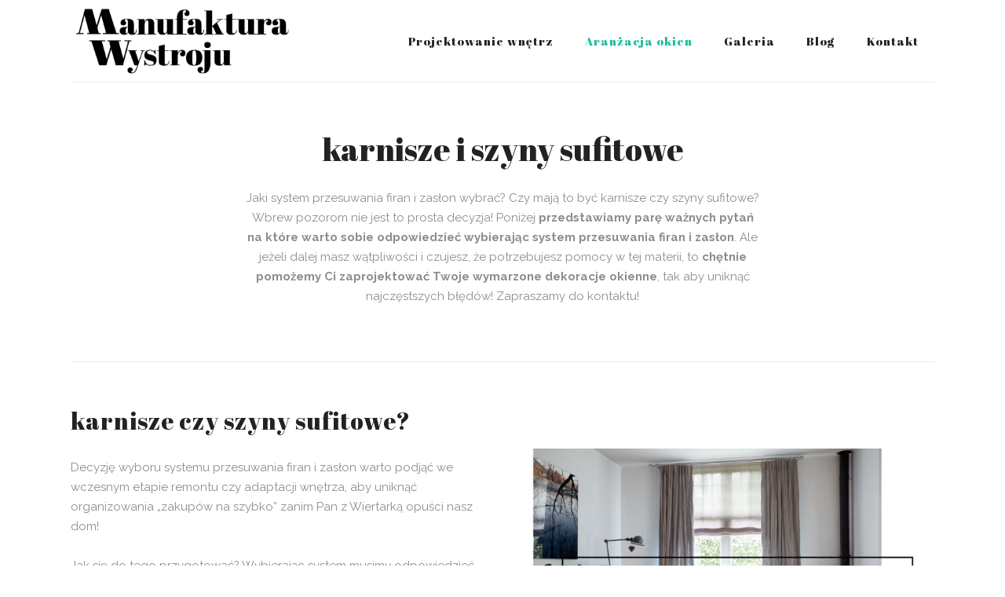

--- FILE ---
content_type: text/html; charset=UTF-8
request_url: https://www.manufakturawystroju.pl/karnisze-i-szyny-sufitowe/
body_size: 9861
content:
	<!DOCTYPE html>
<html lang="pl-PL" prefix="og: http://ogp.me/ns#">
<head><!-- Google Tag Manager -->
<script>(function(w,d,s,l,i){w[l]=w[l]||[];w[l].push({'gtm.start':
new Date().getTime(),event:'gtm.js'});var f=d.getElementsByTagName(s)[0],
j=d.createElement(s),dl=l!='dataLayer'?'&l='+l:'';j.async=true;j.src=
'https://www.googletagmanager.com/gtm.js?id='+i+dl;f.parentNode.insertBefore(j,f);
})(window,document,'script','dataLayer','GTM-KVRT57X');</script>
<!-- End Google Tag Manager -->
	<meta charset="UTF-8" />
	
  	<title>Karnisze i aluminiowe szyny sufitowe - montaż - Warszawa - Manufaktura Wystroju</title>
	  
   
	
			
						<meta name="viewport" content="width=device-width,initial-scale=1,user-scalable=no">
		
	<link rel="profile" href="http://gmpg.org/xfn/11" />
	<link rel="pingback" href="https://www.manufakturawystroju.pl/xmlrpc.php" />
            <link rel="shortcut icon" type="image/x-icon" href="https://mw.wiktoriagrzybowska.pl/wp-content/themes/bridge/img/favicon.ico">
        <link rel="apple-touch-icon" href="https://mw.wiktoriagrzybowska.pl/wp-content/themes/bridge/img/favicon.ico"/>
    	<link href='//fonts.googleapis.com/css?family=Raleway:100,200,300,400,500,600,700,800,900,300italic,400italic,700italic|Raleway:100,200,300,400,500,600,700,800,900,300italic,400italic,700italic|Abril+Fatface:100,200,300,400,500,600,700,800,900,300italic,400italic,700italic&subset=latin,latin-ext' rel='stylesheet' type='text/css'>
<script type="application/javascript">var QodeAjaxUrl = "https://www.manufakturawystroju.pl/wp-admin/admin-ajax.php"</script>
<!-- This site is optimized with the Yoast SEO plugin v6.3.1 - https://yoast.com/wordpress/plugins/seo/ -->
<meta name="description" content="Remontujesz dom i chciałbyś zaciągnąć inspiracji? Znajdziecie u nas karnisze i szyny sufitowe zaprojektowane przez nas. Zaprojektujemy i dopasujemy produkty do waszego domu."/>
<link rel="canonical" href="https://www.manufakturawystroju.pl/karnisze-i-szyny-sufitowe/" />
<meta property="og:locale" content="pl_PL" />
<meta property="og:type" content="website" />
<meta property="og:title" content="Karnisze i aluminiowe szyny sufitowe - montaż - Warszawa - Manufaktura Wystroju" />
<meta property="og:description" content="Remontujesz dom i chciałbyś zaciągnąć inspiracji? Znajdziecie u nas karnisze i szyny sufitowe zaprojektowane przez nas. Zaprojektujemy i dopasujemy produkty do waszego domu." />
<meta property="og:url" content="https://www.manufakturawystroju.pl/karnisze-i-szyny-sufitowe/" />
<meta property="og:site_name" content="Manufaktura Wystroju" />
<meta name="twitter:card" content="summary_large_image" />
<meta name="twitter:description" content="Remontujesz dom i chciałbyś zaciągnąć inspiracji? Znajdziecie u nas karnisze i szyny sufitowe zaprojektowane przez nas. Zaprojektujemy i dopasujemy produkty do waszego domu." />
<meta name="twitter:title" content="Karnisze i aluminiowe szyny sufitowe - montaż - Warszawa - Manufaktura Wystroju" />
<script type='application/ld+json'>{"@context":"http:\/\/schema.org","@type":"WebSite","@id":"#website","url":"https:\/\/www.manufakturawystroju.pl\/","name":"Manufaktura Wystroju","potentialAction":{"@type":"SearchAction","target":"https:\/\/www.manufakturawystroju.pl\/?s={search_term_string}","query-input":"required name=search_term_string"}}</script>
<script type='application/ld+json'>{"@context":"http:\/\/schema.org","@type":"Organization","url":"https:\/\/www.manufakturawystroju.pl\/karnisze-i-szyny-sufitowe\/","sameAs":["https:\/\/www.facebook.com\/ManufakturaWystrojupl-196920387005840\/"],"@id":"#organization","name":"Manufaktura Wystroju","logo":"https:\/\/www.manufakturawystroju.pl\/wp-content\/uploads\/2018\/01\/Manufaktura-wystroju-logo-1.png"}</script>
<!-- / Yoast SEO plugin. -->

<link rel='dns-prefetch' href='//www.manufakturawystroju.pl' />
<link rel='dns-prefetch' href='//maps.googleapis.com' />
<link rel='dns-prefetch' href='//s.w.org' />
<link rel="alternate" type="application/rss+xml" title="Manufaktura Wystroju &raquo; Kanał z wpisami" href="https://www.manufakturawystroju.pl/feed/" />
<link rel="alternate" type="application/rss+xml" title="Manufaktura Wystroju &raquo; Kanał z komentarzami" href="https://www.manufakturawystroju.pl/comments/feed/" />
		<script type="text/javascript">
			window._wpemojiSettings = {"baseUrl":"https:\/\/s.w.org\/images\/core\/emoji\/11\/72x72\/","ext":".png","svgUrl":"https:\/\/s.w.org\/images\/core\/emoji\/11\/svg\/","svgExt":".svg","source":{"concatemoji":"https:\/\/www.manufakturawystroju.pl\/wp-includes\/js\/wp-emoji-release.min.js?ver=4.9.28"}};
			!function(e,a,t){var n,r,o,i=a.createElement("canvas"),p=i.getContext&&i.getContext("2d");function s(e,t){var a=String.fromCharCode;p.clearRect(0,0,i.width,i.height),p.fillText(a.apply(this,e),0,0);e=i.toDataURL();return p.clearRect(0,0,i.width,i.height),p.fillText(a.apply(this,t),0,0),e===i.toDataURL()}function c(e){var t=a.createElement("script");t.src=e,t.defer=t.type="text/javascript",a.getElementsByTagName("head")[0].appendChild(t)}for(o=Array("flag","emoji"),t.supports={everything:!0,everythingExceptFlag:!0},r=0;r<o.length;r++)t.supports[o[r]]=function(e){if(!p||!p.fillText)return!1;switch(p.textBaseline="top",p.font="600 32px Arial",e){case"flag":return s([55356,56826,55356,56819],[55356,56826,8203,55356,56819])?!1:!s([55356,57332,56128,56423,56128,56418,56128,56421,56128,56430,56128,56423,56128,56447],[55356,57332,8203,56128,56423,8203,56128,56418,8203,56128,56421,8203,56128,56430,8203,56128,56423,8203,56128,56447]);case"emoji":return!s([55358,56760,9792,65039],[55358,56760,8203,9792,65039])}return!1}(o[r]),t.supports.everything=t.supports.everything&&t.supports[o[r]],"flag"!==o[r]&&(t.supports.everythingExceptFlag=t.supports.everythingExceptFlag&&t.supports[o[r]]);t.supports.everythingExceptFlag=t.supports.everythingExceptFlag&&!t.supports.flag,t.DOMReady=!1,t.readyCallback=function(){t.DOMReady=!0},t.supports.everything||(n=function(){t.readyCallback()},a.addEventListener?(a.addEventListener("DOMContentLoaded",n,!1),e.addEventListener("load",n,!1)):(e.attachEvent("onload",n),a.attachEvent("onreadystatechange",function(){"complete"===a.readyState&&t.readyCallback()})),(n=t.source||{}).concatemoji?c(n.concatemoji):n.wpemoji&&n.twemoji&&(c(n.twemoji),c(n.wpemoji)))}(window,document,window._wpemojiSettings);
		</script>
		<style type="text/css">
img.wp-smiley,
img.emoji {
	display: inline !important;
	border: none !important;
	box-shadow: none !important;
	height: 1em !important;
	width: 1em !important;
	margin: 0 .07em !important;
	vertical-align: -0.1em !important;
	background: none !important;
	padding: 0 !important;
}
</style>
<link rel='stylesheet' id='layerslider-css'  href='https://www.manufakturawystroju.pl/wp-content/plugins/LayerSlider/static/layerslider/css/layerslider.css?ver=6.5.5' type='text/css' media='all' />
<link rel='stylesheet' id='rs-plugin-settings-css'  href='https://www.manufakturawystroju.pl/wp-content/plugins/revslider/public/assets/css/settings.css?ver=5.4.6.6' type='text/css' media='all' />
<style id='rs-plugin-settings-inline-css' type='text/css'>
#rs-demo-id {}
</style>
<link rel='stylesheet' id='default_style-css'  href='https://www.manufakturawystroju.pl/wp-content/themes/bridge/style.css?ver=4.9.28' type='text/css' media='all' />
<link rel='stylesheet' id='qode_font_awesome-css'  href='https://www.manufakturawystroju.pl/wp-content/themes/bridge/css/font-awesome/css/font-awesome.min.css?ver=4.9.28' type='text/css' media='all' />
<link rel='stylesheet' id='qode_font_elegant-css'  href='https://www.manufakturawystroju.pl/wp-content/themes/bridge/css/elegant-icons/style.min.css?ver=4.9.28' type='text/css' media='all' />
<link rel='stylesheet' id='qode_linea_icons-css'  href='https://www.manufakturawystroju.pl/wp-content/themes/bridge/css/linea-icons/style.css?ver=4.9.28' type='text/css' media='all' />
<link rel='stylesheet' id='qode_dripicons-css'  href='https://www.manufakturawystroju.pl/wp-content/themes/bridge/css/dripicons/dripicons.css?ver=4.9.28' type='text/css' media='all' />
<link rel='stylesheet' id='stylesheet-css'  href='https://www.manufakturawystroju.pl/wp-content/themes/bridge/css/stylesheet.min.css?ver=4.9.28' type='text/css' media='all' />
<link rel='stylesheet' id='qode_print-css'  href='https://www.manufakturawystroju.pl/wp-content/themes/bridge/css/print.css?ver=4.9.28' type='text/css' media='all' />
<link rel='stylesheet' id='mac_stylesheet-css'  href='https://www.manufakturawystroju.pl/wp-content/themes/bridge/css/mac_stylesheet.css?ver=4.9.28' type='text/css' media='all' />
<link rel='stylesheet' id='webkit-css'  href='https://www.manufakturawystroju.pl/wp-content/themes/bridge/css/webkit_stylesheet.css?ver=4.9.28' type='text/css' media='all' />
<link rel='stylesheet' id='style_dynamic-css'  href='https://www.manufakturawystroju.pl/wp-content/themes/bridge/css/style_dynamic.css?ver=1623653147' type='text/css' media='all' />
<link rel='stylesheet' id='responsive-css'  href='https://www.manufakturawystroju.pl/wp-content/themes/bridge/css/responsive.min.css?ver=4.9.28' type='text/css' media='all' />
<link rel='stylesheet' id='style_dynamic_responsive-css'  href='https://www.manufakturawystroju.pl/wp-content/themes/bridge/css/style_dynamic_responsive.css?ver=1623653147' type='text/css' media='all' />
<link rel='stylesheet' id='js_composer_front-css'  href='https://www.manufakturawystroju.pl/wp-content/plugins/js_composer/assets/css/js_composer.min.css?ver=5.4.5' type='text/css' media='all' />
<link rel='stylesheet' id='custom_css-css'  href='https://www.manufakturawystroju.pl/wp-content/themes/bridge/css/custom_css.css?ver=1623653147' type='text/css' media='all' />
<script type='text/javascript'>
/* <![CDATA[ */
var LS_Meta = {"v":"6.5.5"};
/* ]]> */
</script>
<script type='text/javascript' data-cfasync="false" src='https://www.manufakturawystroju.pl/wp-content/plugins/LayerSlider/static/layerslider/js/greensock.js?ver=1.19.0'></script>
<script type='text/javascript' src='https://www.manufakturawystroju.pl/wp-includes/js/jquery/jquery.js?ver=1.12.4'></script>
<script type='text/javascript' src='https://www.manufakturawystroju.pl/wp-includes/js/jquery/jquery-migrate.min.js?ver=1.4.1'></script>
<script type='text/javascript' data-cfasync="false" src='https://www.manufakturawystroju.pl/wp-content/plugins/LayerSlider/static/layerslider/js/layerslider.kreaturamedia.jquery.js?ver=6.5.5'></script>
<script type='text/javascript' data-cfasync="false" src='https://www.manufakturawystroju.pl/wp-content/plugins/LayerSlider/static/layerslider/js/layerslider.transitions.js?ver=6.5.5'></script>
<script type='text/javascript' src='https://www.manufakturawystroju.pl/wp-content/plugins/revslider/public/assets/js/jquery.themepunch.tools.min.js?ver=5.4.6.6'></script>
<script type='text/javascript' src='https://www.manufakturawystroju.pl/wp-content/plugins/revslider/public/assets/js/jquery.themepunch.revolution.min.js?ver=5.4.6.6'></script>
<meta name="generator" content="Powered by LayerSlider 6.5.5 - Multi-Purpose, Responsive, Parallax, Mobile-Friendly Slider Plugin for WordPress." />
<!-- LayerSlider updates and docs at: https://layerslider.kreaturamedia.com -->
<link rel='https://api.w.org/' href='https://www.manufakturawystroju.pl/wp-json/' />
<link rel="EditURI" type="application/rsd+xml" title="RSD" href="https://www.manufakturawystroju.pl/xmlrpc.php?rsd" />
<link rel="wlwmanifest" type="application/wlwmanifest+xml" href="https://www.manufakturawystroju.pl/wp-includes/wlwmanifest.xml" /> 
<meta name="generator" content="WordPress 4.9.28" />
<link rel='shortlink' href='https://www.manufakturawystroju.pl/?p=231' />
<link rel="alternate" type="application/json+oembed" href="https://www.manufakturawystroju.pl/wp-json/oembed/1.0/embed?url=https%3A%2F%2Fwww.manufakturawystroju.pl%2Fkarnisze-i-szyny-sufitowe%2F" />
<link rel="alternate" type="text/xml+oembed" href="https://www.manufakturawystroju.pl/wp-json/oembed/1.0/embed?url=https%3A%2F%2Fwww.manufakturawystroju.pl%2Fkarnisze-i-szyny-sufitowe%2F&#038;format=xml" />
		<style type="text/css">.recentcomments a{display:inline !important;padding:0 !important;margin:0 !important;}</style>
		<meta name="generator" content="Powered by WPBakery Page Builder - drag and drop page builder for WordPress."/>
<!--[if lte IE 9]><link rel="stylesheet" type="text/css" href="https://www.manufakturawystroju.pl/wp-content/plugins/js_composer/assets/css/vc_lte_ie9.min.css" media="screen"><![endif]--><meta name="generator" content="Powered by Slider Revolution 5.4.6.6 - responsive, Mobile-Friendly Slider Plugin for WordPress with comfortable drag and drop interface." />
<script type="text/javascript">function setREVStartSize(e){
				document.addEventListener("DOMContentLoaded", function() {
					try{ e.c=jQuery(e.c);var i=jQuery(window).width(),t=9999,r=0,n=0,l=0,f=0,s=0,h=0;
						if(e.responsiveLevels&&(jQuery.each(e.responsiveLevels,function(e,f){f>i&&(t=r=f,l=e),i>f&&f>r&&(r=f,n=e)}),t>r&&(l=n)),f=e.gridheight[l]||e.gridheight[0]||e.gridheight,s=e.gridwidth[l]||e.gridwidth[0]||e.gridwidth,h=i/s,h=h>1?1:h,f=Math.round(h*f),"fullscreen"==e.sliderLayout){var u=(e.c.width(),jQuery(window).height());if(void 0!=e.fullScreenOffsetContainer){var c=e.fullScreenOffsetContainer.split(",");if (c) jQuery.each(c,function(e,i){u=jQuery(i).length>0?u-jQuery(i).outerHeight(!0):u}),e.fullScreenOffset.split("%").length>1&&void 0!=e.fullScreenOffset&&e.fullScreenOffset.length>0?u-=jQuery(window).height()*parseInt(e.fullScreenOffset,0)/100:void 0!=e.fullScreenOffset&&e.fullScreenOffset.length>0&&(u-=parseInt(e.fullScreenOffset,0))}f=u}else void 0!=e.minHeight&&f<e.minHeight&&(f=e.minHeight);e.c.closest(".rev_slider_wrapper").css({height:f})					
					}catch(d){console.log("Failure at Presize of Slider:"+d)}
				});
			};</script>
<style type="text/css" data-type="vc_shortcodes-custom-css">.vc_custom_1512410214065{padding-top: 30px !important;padding-bottom: 30px !important;}.vc_custom_1512410225232{padding-top: 30px !important;padding-bottom: 30px !important;}.vc_custom_1512410266360{padding-top: 30px !important;padding-bottom: 30px !important;}.vc_custom_1512410276564{padding-top: 30px !important;padding-bottom: 30px !important;}.vc_custom_1512410492676{margin-top: 30px !important;padding-top: 80px !important;padding-bottom: 80px !important;background-color: #f7f7f7 !important;}.vc_custom_1516138477216{padding-top: 30px !important;}.vc_custom_1516204165036{padding-right: 20% !important;padding-left: 20% !important;}.vc_custom_1507037000271{padding-top: 12px !important;}.vc_custom_1507037000271{padding-top: 12px !important;}.vc_custom_1507037000271{padding-top: 12px !important;}.vc_custom_1516204950007{padding-right: 20% !important;padding-left: 20% !important;}</style><noscript><style type="text/css"> .wpb_animate_when_almost_visible { opacity: 1; }</style></noscript>	
</head>

<body class="page-template page-template-full_width page-template-full_width-php page page-id-231 ajax_fade page_not_loaded  qode-title-hidden qode-theme-ver-13.5 qode-theme-bridge disabled_footer_bottom wpb-js-composer js-comp-ver-5.4.5 vc_responsive" itemscope itemtype="http://schema.org/WebPage"><!-- Google Tag Manager (noscript) -->
<noscript><iframe src="https://www.googletagmanager.com/ns.html?id=GTM-KVRT57X"
height="0" width="0" style="display:none;visibility:hidden"></iframe></noscript>
<!-- End Google Tag Manager (noscript) -->

	<div class="ajax_loader"><div class="ajax_loader_1"><div class="double_pulse"><div class="double-bounce1"></div><div class="double-bounce2"></div></div></div></div>
	
<div class="wrapper">
	<div class="wrapper_inner">

    
    <!-- Google Analytics start -->
            <script>
            var _gaq = _gaq || [];
            _gaq.push(['_setAccount', 'UA-110535278-1']);
            _gaq.push(['_trackPageview']);

            (function() {
                var ga = document.createElement('script'); ga.type = 'text/javascript'; ga.async = true;
                ga.src = ('https:' == document.location.protocol ? 'https://ssl' : 'http://www') + '.google-analytics.com/ga.js';
                var s = document.getElementsByTagName('script')[0]; s.parentNode.insertBefore(ga, s);
            })();
        </script>
        <!-- Google Analytics end -->

	<header class=" scroll_header_top_area  stick scrolled_not_transparent with_border page_header">
	<div class="header_inner clearfix">
				<div class="header_top_bottom_holder">
			
			<div class="header_bottom clearfix" style='' >
								<div class="container">
					<div class="container_inner clearfix">
																				<div class="header_inner_left">
																	<div class="mobile_menu_button">
		<span>
			<i class="qode_icon_font_awesome fa fa-bars " ></i>		</span>
	</div>
								<div class="logo_wrapper" >
	<div class="q_logo">
		<a itemprop="url" href="https://www.manufakturawystroju.pl/" >
             <img itemprop="image" class="normal" src="https://www.manufakturawystroju.pl/wp-content/uploads/2018/01/Manufaktura-wystroju-logo-1.png" alt="Manufaktura Wystroju"/> 			 <img itemprop="image" class="light" src="https://www.manufakturawystroju.pl/wp-content/themes/bridge/img/logo.png" alt="Manufaktura Wystroju"/> 			 <img itemprop="image" class="dark" src="https://www.manufakturawystroju.pl/wp-content/themes/bridge/img/logo_black.png" alt="Manufaktura Wystroju"/> 			 <img itemprop="image" class="sticky" src="https://www.manufakturawystroju.pl/wp-content/themes/bridge/img/logo_black.png" alt="Manufaktura Wystroju"/> 			 <img itemprop="image" class="mobile" src="https://www.manufakturawystroju.pl/wp-content/uploads/2018/01/Manufaktura-wystroju-logo-1.png" alt="Manufaktura Wystroju"/> 					</a>
	</div>
	</div>															</div>
															<div class="header_inner_right">
									<div class="side_menu_button_wrapper right">
																														<div class="side_menu_button">
																																											</div>
									</div>
								</div>
							
							
							<nav class="main_menu drop_down right">
								<ul id="menu-glowne" class=""><li id="nav-menu-item-15782" class="menu-item menu-item-type-post_type menu-item-object-page  narrow"><a href="https://www.manufakturawystroju.pl/projektowanie-wnetrz-2/" class=""><i class="menu_icon blank fa"></i><span>Projektowanie wnętrz</span><span class="plus"></span></a></li>
<li id="nav-menu-item-241" class="menu-item menu-item-type-post_type menu-item-object-page current-menu-ancestor current-menu-parent current_page_parent current_page_ancestor menu-item-has-children active has_sub narrow"><a href="https://www.manufakturawystroju.pl/studio-aranzacji-okiennej/" class=" current "><i class="menu_icon blank fa"></i><span>Aranżacja okien</span><span class="plus"></span></a>
<div class="second"><div class="inner"><ul>
	<li id="nav-menu-item-240" class="menu-item menu-item-type-post_type menu-item-object-page "><a href="https://www.manufakturawystroju.pl/rolety-rzymskie/" class=""><i class="menu_icon blank fa"></i><span>Rolety rzymskie</span><span class="plus"></span></a></li>
	<li id="nav-menu-item-238" class="menu-item menu-item-type-post_type menu-item-object-page current-menu-item page_item page-item-231 current_page_item "><a href="https://www.manufakturawystroju.pl/karnisze-i-szyny-sufitowe/" class=""><i class="menu_icon blank fa"></i><span>Karnisze i szyny sufitowe</span><span class="plus"></span></a></li>
	<li id="nav-menu-item-237" class="menu-item menu-item-type-post_type menu-item-object-page "><a href="https://www.manufakturawystroju.pl/firany/" class=""><i class="menu_icon blank fa"></i><span>Firany</span><span class="plus"></span></a></li>
	<li id="nav-menu-item-15725" class="menu-item menu-item-type-post_type menu-item-object-page "><a href="https://www.manufakturawystroju.pl/zaslony/" class=""><i class="menu_icon blank fa"></i><span>Zasłony</span><span class="plus"></span></a></li>
</ul></div></div>
</li>
<li id="nav-menu-item-15681" class="menu-item menu-item-type-post_type menu-item-object-page  narrow"><a href="https://www.manufakturawystroju.pl/galeria/" class=""><i class="menu_icon blank fa"></i><span>Galeria</span><span class="plus"></span></a></li>
<li id="nav-menu-item-15821" class="menu-item menu-item-type-post_type menu-item-object-page  narrow"><a href="https://www.manufakturawystroju.pl/blog/" class=""><i class="menu_icon blank fa"></i><span>Blog</span><span class="plus"></span></a></li>
<li id="nav-menu-item-239" class="menu-item menu-item-type-post_type menu-item-object-page  narrow"><a href="https://www.manufakturawystroju.pl/kontakt/" class=""><i class="menu_icon blank fa"></i><span>Kontakt</span><span class="plus"></span></a></li>
</ul>							</nav>
														<nav class="mobile_menu">
	<ul id="menu-glowne-1" class=""><li id="mobile-menu-item-15782" class="menu-item menu-item-type-post_type menu-item-object-page "><a href="https://www.manufakturawystroju.pl/projektowanie-wnetrz-2/" class=""><span>Projektowanie wnętrz</span></a><span class="mobile_arrow"><i class="fa fa-angle-right"></i><i class="fa fa-angle-down"></i></span></li>
<li id="mobile-menu-item-241" class="menu-item menu-item-type-post_type menu-item-object-page current-menu-ancestor current-menu-parent current_page_parent current_page_ancestor menu-item-has-children active has_sub"><a href="https://www.manufakturawystroju.pl/studio-aranzacji-okiennej/" class=" current "><span>Aranżacja okien</span></a><span class="mobile_arrow"><i class="fa fa-angle-right"></i><i class="fa fa-angle-down"></i></span>
<ul class="sub_menu">
	<li id="mobile-menu-item-240" class="menu-item menu-item-type-post_type menu-item-object-page "><a href="https://www.manufakturawystroju.pl/rolety-rzymskie/" class=""><span>Rolety rzymskie</span></a><span class="mobile_arrow"><i class="fa fa-angle-right"></i><i class="fa fa-angle-down"></i></span></li>
	<li id="mobile-menu-item-238" class="menu-item menu-item-type-post_type menu-item-object-page current-menu-item page_item page-item-231 current_page_item "><a href="https://www.manufakturawystroju.pl/karnisze-i-szyny-sufitowe/" class=""><span>Karnisze i szyny sufitowe</span></a><span class="mobile_arrow"><i class="fa fa-angle-right"></i><i class="fa fa-angle-down"></i></span></li>
	<li id="mobile-menu-item-237" class="menu-item menu-item-type-post_type menu-item-object-page "><a href="https://www.manufakturawystroju.pl/firany/" class=""><span>Firany</span></a><span class="mobile_arrow"><i class="fa fa-angle-right"></i><i class="fa fa-angle-down"></i></span></li>
	<li id="mobile-menu-item-15725" class="menu-item menu-item-type-post_type menu-item-object-page "><a href="https://www.manufakturawystroju.pl/zaslony/" class=""><span>Zasłony</span></a><span class="mobile_arrow"><i class="fa fa-angle-right"></i><i class="fa fa-angle-down"></i></span></li>
</ul>
</li>
<li id="mobile-menu-item-15681" class="menu-item menu-item-type-post_type menu-item-object-page "><a href="https://www.manufakturawystroju.pl/galeria/" class=""><span>Galeria</span></a><span class="mobile_arrow"><i class="fa fa-angle-right"></i><i class="fa fa-angle-down"></i></span></li>
<li id="mobile-menu-item-15821" class="menu-item menu-item-type-post_type menu-item-object-page "><a href="https://www.manufakturawystroju.pl/blog/" class=""><span>Blog</span></a><span class="mobile_arrow"><i class="fa fa-angle-right"></i><i class="fa fa-angle-down"></i></span></li>
<li id="mobile-menu-item-239" class="menu-item menu-item-type-post_type menu-item-object-page "><a href="https://www.manufakturawystroju.pl/kontakt/" class=""><span>Kontakt</span></a><span class="mobile_arrow"><i class="fa fa-angle-right"></i><i class="fa fa-angle-down"></i></span></li>
</ul></nav>																				</div>
					</div>
									</div>
			</div>
		</div>

</header>	<a id="back_to_top" href="#">
        <span class="fa-stack">
            <i class="qode_icon_font_awesome fa fa-arrow-up " ></i>        </span>
	</a>
	
	
    
    <div class="content content_top_margin_none">
            <div class="meta">

            
        <div class="seo_title">Karnisze i aluminiowe szyny sufitowe - montaż - Warszawa - Manufaktura Wystroju</div>

        


                        
            <span id="qode_page_id">231</span>
            <div class="body_classes">page-template,page-template-full_width,page-template-full_width-php,page,page-id-231,ajax_fade,page_not_loaded,,qode-title-hidden,qode-theme-ver-13.5,qode-theme-bridge,disabled_footer_bottom,wpb-js-composer js-comp-ver-5.4.5,vc_responsive</div>
        </div>
        <div class="content_inner  ">
    <style type="text/css" data-type="vc_shortcodes-custom-css-231">.vc_custom_1512410214065{padding-top: 30px !important;padding-bottom: 30px !important;}.vc_custom_1512410225232{padding-top: 30px !important;padding-bottom: 30px !important;}.vc_custom_1512410266360{padding-top: 30px !important;padding-bottom: 30px !important;}.vc_custom_1512410276564{padding-top: 30px !important;padding-bottom: 30px !important;}.vc_custom_1512410492676{margin-top: 30px !important;padding-top: 80px !important;padding-bottom: 80px !important;background-color: #f7f7f7 !important;}.vc_custom_1516138477216{padding-top: 30px !important;}.vc_custom_1516204165036{padding-right: 20% !important;padding-left: 20% !important;}.vc_custom_1507037000271{padding-top: 12px !important;}.vc_custom_1507037000271{padding-top: 12px !important;}.vc_custom_1507037000271{padding-top: 12px !important;}.vc_custom_1516204950007{padding-right: 20% !important;padding-left: 20% !important;}</style><style type="text/css" id="stylesheet-inline-css-231"> .page-id-231.disabled_footer_top .footer_top_holder, .page-id-231.disabled_footer_bottom .footer_bottom_holder { display: none;}

</style>								<div class="full_width">
	<div class="full_width_inner" >
										<div      class="vc_row wpb_row section vc_row-fluid  vc_custom_1512410214065 grid_section" style=' text-align:left;'><div class=" section_inner clearfix"><div class='section_inner_margin clearfix'><div class="wpb_column vc_column_container vc_col-sm-12"><div class="vc_column-inner vc_custom_1516138477216"><div class="wpb_wrapper">
	<div class="wpb_text_column wpb_content_element ">
		<div class="wpb_wrapper">
			<h1 style="text-align: center;">karnisze i szyny sufitowe</h1>

		</div> 
	</div> 
	<div class="wpb_text_column wpb_content_element  vc_custom_1516204165036">
		<div class="wpb_wrapper">
			<p style="text-align: center;">Jaki system przesuwania firan i zasłon wybrać? Czy mają to być karnisze czy szyny sufitowe? Wbrew pozorom nie jest to prosta decyzja! Poniżej <strong>przedstawiamy parę ważnych pytań na które warto sobie odpowiedzieć wybierając system przesuwania firan i zasłon</strong>. Ale jeżeli dalej masz wątpliwości i czujesz, że potrzebujesz pomocy w tej materii, to <strong>chętnie pomożemy Ci zaprojektować Twoje wymarzone dekoracje okienne</strong>, tak aby uniknąć najczęstszych błędów! Zapraszamy do kontaktu!</p>

		</div> 
	</div> </div></div></div></div></div></div><div      class="vc_row wpb_row section vc_row-fluid  vc_custom_1512410225232 grid_section" style=' text-align:left;'><div class=" section_inner clearfix"><div class='section_inner_margin clearfix'><div class="wpb_column vc_column_container vc_col-sm-12"><div class="vc_column-inner "><div class="wpb_wrapper"><div class="separator  normal   " style=""></div>
</div></div></div></div></div></div><div      class="vc_row wpb_row section vc_row-fluid  grid_section" style=' text-align:left;'><div class=" section_inner clearfix"><div class='section_inner_margin clearfix'><div class="wpb_column vc_column_container vc_col-sm-6"><div class="vc_column-inner vc_custom_1507037000271"><div class="wpb_wrapper">
	<div class="wpb_text_column wpb_content_element ">
		<div class="wpb_wrapper">
			<h2>karnisze czy szyny sufitowe?</h2>

		</div> 
	</div> 
	<div class="wpb_text_column wpb_content_element ">
		<div class="wpb_wrapper">
			<p>Decyzję wyboru systemu przesuwania firan i zasłon warto podjąć we wczesnym etapie remontu czy adaptacji wnętrza, aby uniknąć organizowania &#8222;zakupów na szybko&#8221; zanim Pan z Wiertarką opuści nasz dom!</p>
<p>Jak się do tego przygotować? Wybierając system musimy odpowiedzieć sobie na parę istotnych pytań:</p>
<ul>
<li>co chcemy zawiesić w oknach &#8211; jaką tkaninę?</li>
<li>czy ma ona służyć do zasłaniania, czy tylko do dekoracji?</li>
<li>ile warstw materiału zawiśnie na systemie?</li>
</ul>
<p>Nie jest ważne na tym etapie jaki wzór i kolor będzie miała tkanina, ale jej funkcja to już bardzo ważna kwestia. Na podstawie tych informacji oraz znajomości wymiarów ściany z oknem dobierzemy właściwe rozwiązanie pod konkretną dekorację okienną.</p>
<p><strong>Karnisz drążkowy okrągły, prostokątny lub kwadratowy</strong> ma najczęściej wsporniki montowane do ściany nad oknem. W nowych systemach drążek nie musi być rurą z kółkami. Może być profilem szynowym, co ułatwia przesuwanie. Nie borykamy się z problemem, że wspornik ogranicza przesuwanie tkaniny.</p>
<p><strong>Aluminiowe szyny sufitowe</strong> najczęściej montujemy do sufitu. Zawieszone na niej tkaniny podwyższają optycznie pomieszczenia. Szyna to rozwiązanie minimalistyczne, często schowane w specjalnie zaprojektowanej wnęce w suficie.</p>
<p>Jeżeli jednak uwielbiamy dekoracje na szelkach lub z tunelem do nawlekania używamy drążka. Karnisz możemy wyposażyć również w piękne zakończenia dodające charakteru dekoracji okna.</p>

		</div> 
	</div> </div></div></div><div class="wpb_column vc_column_container vc_col-sm-6"><div class="vc_column-inner "><div class="wpb_wrapper">	<div class="vc_empty_space"  style="height: 70px" ><span
			class="vc_empty_space_inner">
			<span class="empty_space_image"  ></span>
		</span></div>


	<div class="wpb_single_image wpb_content_element vc_align_left">
		<div class="wpb_wrapper">
			
			<div class="vc_single_image-wrapper   vc_box_border_grey"><img width="700" height="975" src="https://www.manufakturawystroju.pl/wp-content/uploads/2018/01/Karnisze-czy-szyny-sufitowe-1.jpg" class="vc_single_image-img attachment-full" alt="Karnisze i szyny sufitowe" srcset="https://www.manufakturawystroju.pl/wp-content/uploads/2018/01/Karnisze-czy-szyny-sufitowe-1.jpg 700w, https://www.manufakturawystroju.pl/wp-content/uploads/2018/01/Karnisze-czy-szyny-sufitowe-1-215x300.jpg 215w" sizes="(max-width: 700px) 100vw, 700px" /></div>
		</div>
	</div>
</div></div></div></div></div></div><div      class="vc_row wpb_row section vc_row-fluid  vc_custom_1512410266360 grid_section" style=' text-align:left;'><div class=" section_inner clearfix"><div class='section_inner_margin clearfix'><div class="wpb_column vc_column_container vc_col-sm-12"><div class="vc_column-inner "><div class="wpb_wrapper"><div class="separator  normal   " style=""></div>
</div></div></div></div></div></div><div      class="vc_row wpb_row section vc_row-fluid  grid_section" style=' text-align:left;'><div class=" section_inner clearfix"><div class='section_inner_margin clearfix'><div class="wpb_column vc_column_container vc_col-sm-4"><div class="vc_column-inner "><div class="wpb_wrapper">	<div class="vc_empty_space"  style="height: 20px" ><span
			class="vc_empty_space_inner">
			<span class="empty_space_image"  ></span>
		</span></div>


	<div class="wpb_single_image wpb_content_element vc_align_left">
		<div class="wpb_wrapper">
			
			<div class="vc_single_image-wrapper   vc_box_border_grey"><img width="700" height="934" src="https://www.manufakturawystroju.pl/wp-content/uploads/2018/01/Karnisze-najczestsze-bledy-1.jpg" class="vc_single_image-img attachment-full" alt="Montaż karnisza" srcset="https://www.manufakturawystroju.pl/wp-content/uploads/2018/01/Karnisze-najczestsze-bledy-1.jpg 700w, https://www.manufakturawystroju.pl/wp-content/uploads/2018/01/Karnisze-najczestsze-bledy-1-225x300.jpg 225w, https://www.manufakturawystroju.pl/wp-content/uploads/2018/01/Karnisze-najczestsze-bledy-1-600x800.jpg 600w" sizes="(max-width: 700px) 100vw, 700px" /></div>
		</div>
	</div>
</div></div></div><div class="wpb_column vc_column_container vc_col-sm-8"><div class="vc_column-inner vc_custom_1507037000271"><div class="wpb_wrapper">
	<div class="wpb_text_column wpb_content_element ">
		<div class="wpb_wrapper">
			<h2>najczęstsze błędy popełniane przy montażu i zakupie karnisza?</h2>

		</div> 
	</div> 
	<div class="wpb_text_column wpb_content_element ">
		<div class="wpb_wrapper">
			<p>W naszym klimacie w przeważającej części roku narzekamy na brak światła dziennego. Z tego powodu <strong>jeżeli planujesz karnisz czy szynę musisz zaplanować na ścianie obok okna minimum 40 cm na zsunięcie zasłony w ciągu dnia</strong>.</p>
<p>Przykład – wnęka okienna ma 160 cm szerokości, planujemy dwie zasłony po obu stronach – karnisz musi mieć minimum 240 cm.</p>
<p>Jeżeli planujecie karnisz naścienny i<strong> ściana nad oknem ma 25 cm wysokości to zamontujcie go bliżej sufitu</strong>, a nie w połowie i nie nad samą wnęką okienną.</p>
<p>Warto sprawdzić czy na ścianie nad oknem nie przebiega instalacja elektryczna. Montując system do sufitu, <strong>zwróćcie również uwagę ile wystaje parapet lub grzejnik</strong>. Tkanina nie powinna opierać się i załamywać na wystających elementach.</p>

		</div> 
	</div> </div></div></div></div></div></div><div      class="vc_row wpb_row section vc_row-fluid  vc_custom_1512410276564 grid_section" style=' text-align:left;'><div class=" section_inner clearfix"><div class='section_inner_margin clearfix'><div class="wpb_column vc_column_container vc_col-sm-12"><div class="vc_column-inner "><div class="wpb_wrapper"><div class="separator  normal   " style=""></div>
</div></div></div></div></div></div><div      class="vc_row wpb_row section vc_row-fluid  grid_section" style=' text-align:left;'><div class=" section_inner clearfix"><div class='section_inner_margin clearfix'><div class="wpb_column vc_column_container vc_col-sm-8"><div class="vc_column-inner vc_custom_1507037000271"><div class="wpb_wrapper">	<div class="vc_empty_space"  style="height: 10px" ><span
			class="vc_empty_space_inner">
			<span class="empty_space_image"  ></span>
		</span></div>


	<div class="wpb_text_column wpb_content_element ">
		<div class="wpb_wrapper">
			<h2>jaki kolor karnisza wybrać?</h2>

		</div> 
	</div> 
	<div class="wpb_text_column wpb_content_element ">
		<div class="wpb_wrapper">
			<p>W dużej mierze ta decyzja zależy od wnętrza. <strong>Czy karnisz ma być niewidoczny</strong> i jedynie spełnić swoją funkcję, czy ma być elementem dekoracyjnym nawiązującym do innych detali we wnętrzu.</p>
<p>Jego styl uzależniamy od zamysłu projektanta wnętrz lub samodzielnego inwestora. Kolor? Do dyspozycji pełna paleta kolorów RAL. Pełne pole do popisu.</p>

		</div> 
	</div> </div></div></div><div class="wpb_column vc_column_container vc_col-sm-4"><div class="vc_column-inner "><div class="wpb_wrapper">
	<div class="wpb_single_image wpb_content_element vc_align_left">
		<div class="wpb_wrapper">
			
			<div class="vc_single_image-wrapper   vc_box_border_grey"><img width="596" height="447" src="https://www.manufakturawystroju.pl/wp-content/uploads/2018/01/Kolor-karnisza-1.jpg" class="vc_single_image-img attachment-full" alt="" srcset="https://www.manufakturawystroju.pl/wp-content/uploads/2018/01/Kolor-karnisza-1.jpg 596w, https://www.manufakturawystroju.pl/wp-content/uploads/2018/01/Kolor-karnisza-1-300x225.jpg 300w" sizes="(max-width: 596px) 100vw, 596px" /></div>
		</div>
	</div>
</div></div></div></div></div></div><div      class="vc_row wpb_row section vc_row-fluid  vc_custom_1512410492676 grid_section" style=' text-align:left;'><div class=" section_inner clearfix"><div class='section_inner_margin clearfix'><div class="wpb_column vc_column_container vc_col-sm-12"><div class="vc_column-inner "><div class="wpb_wrapper">
	<div class="wpb_text_column wpb_content_element ">
		<div class="wpb_wrapper">
			<h3 style="text-align: center;">szukasz pomocy przy wyborze<br />
karnisza lub szyn sufitowych?</h3>

		</div> 
	</div> 
	<div class="wpb_text_column wpb_content_element  vc_custom_1516204950007">
		<div class="wpb_wrapper">
			<p style="text-align: center;">Dlaczego zaprojektowanie i montaż karnisza lub szyny sufitowej warto zlecić specjaliście? Specjalista doradzi system i pozwoli uniknąć wielu kosztownych błędów przy projektowaniu i montażu. <strong>Umów się z nami na spotkanie w naszym showroomie.</strong> W przyjemnym miejscu pełnym inspiracji napijesz się z nami aromatycznej kawy i wspólnie z naszą stylistką wnętrz zaprojektujemy Twoje nowe karnisze lub szyny sufitowe! Jak to wygląda w praktyce?</p>

		</div> 
	</div> 	<div class="vc_empty_space"  style="height: 32px" ><span
			class="vc_empty_space_inner">
			<span class="empty_space_image"  ></span>
		</span></div>

<div      class="vc_row wpb_row section vc_row-fluid vc_inner " style=' text-align:left;'><div class=" full_section_inner clearfix"><div class="wpb_column vc_column_container vc_col-sm-3"><div class="vc_column-inner "><div class="wpb_wrapper">
	<div class="wpb_text_column wpb_content_element ">
		<div class="wpb_wrapper">
			<h4 class="nag__h4--edit" style="text-align: center;">Jaki<br />
system?</h4>
<p style="text-align: center;"><strong>Doradzimy najlepsze rozwiązanie</strong> pasujące do Twojego wnętrza i oczekiwań. Dużą wagę przywiązujemy do funkcjonalności karniszy.</p>

		</div> 
	</div> </div></div></div><div class="wpb_column vc_column_container vc_col-sm-3"><div class="vc_column-inner "><div class="wpb_wrapper">
	<div class="wpb_text_column wpb_content_element ">
		<div class="wpb_wrapper">
			<h4 class="nag__h4--edit" style="text-align: center;">Jaka<br />
tkanina?</h4>
<p style="text-align: center;">Pomożemy <strong>dobrać odpowiednie tkaniny</strong>. W naszym showroomie znajduje się ogromna kolekcja tkanin, które są idealnie na firany i zasłony.</p>

		</div> 
	</div> </div></div></div><div class="wpb_column vc_column_container vc_col-sm-3"><div class="vc_column-inner "><div class="wpb_wrapper">
	<div class="wpb_text_column wpb_content_element ">
		<div class="wpb_wrapper">
			<h4 class="nag__h4--edit" style="text-align: center;">Kto<br />
uszyje?</h4>
<p style="text-align: center;">Sami uszyjemy Twoje firany i zasłony! Projekt i realizacja w jednych rękach to gwarancja idealnego wykonania! Niczym nie musisz się przejmować!</p>

		</div> 
	</div> </div></div></div><div class="wpb_column vc_column_container vc_col-sm-3"><div class="vc_column-inner "><div class="wpb_wrapper">
	<div class="wpb_text_column wpb_content_element ">
		<div class="wpb_wrapper">
			<h4 class="nag__h4--edit" style="text-align: center;">Kto<br />
montuje?</h4>
<p style="text-align: center;">Umawiamy się na dogodny dla Ciebie termin, przyjeżdżamy z całym potrzebnym sprzętem i montujemy Twoje nowe karnisze lub szyny sufitowe!</p>

		</div> 
	</div> </div></div></div></div></div></div></div></div></div></div></div>
										 
												</div>
	</div>
						<div class="content_bottom" >
					</div>
				
	</div>
</div>



	<footer >
		<div class="footer_inner clearfix">
				<div class="footer_top_holder">
                            <div style="background-color: #eaeaea;height: 1px" class="footer_top_border in_grid"></div>
            			<div class="footer_top">
								<div class="container">
					<div class="container_inner">
																	<div class="three_columns clearfix">
								<div class="column1 footer_col1">
									<div class="column_inner">
																			</div>
								</div>
								<div class="column2 footer_col2">
									<div class="column_inner">
																			</div>
								</div>
								<div class="column3 footer_col3">
									<div class="column_inner">
																			</div>
								</div>
							</div>
															</div>
				</div>
							</div>
					</div>
							<div class="footer_bottom">
                									<div class="footer_bottom">
				<h5 class="footer_text_title">Dane firmy</h5>			<div class="textwidget"><p>Manufaktura Wystroju. Marciniak W.</p>
<p><strong>ul. Kleszczowa 10 LU2 I piętro</strong></p>
<p><strong>02-485 Warszawa</strong></p>
<p>NIP<b>:</b> 1130013384</p>
<p>E-mail: <a href="mailto:studio@manufakturawystroju.pl"><strong>studio@manufakturawystroju.pl</strong></a></p>
<p>Tel: <a href="tel:228635453"><strong>22 863 54 53</strong></a></p>
<p>&nbsp;</p>
</div>
					</div>
								</div>
				</div>
	</footer>
		
</div>
</div>
<script type='text/javascript'>
/* <![CDATA[ */
var qodeLike = {"ajaxurl":"https:\/\/www.manufakturawystroju.pl\/wp-admin\/admin-ajax.php"};
/* ]]> */
</script>
<script type='text/javascript' src='https://www.manufakturawystroju.pl/wp-content/themes/bridge/js/plugins/qode-like.min.js?ver=4.9.28'></script>
<script type='text/javascript' src='https://www.manufakturawystroju.pl/wp-includes/js/jquery/ui/core.min.js?ver=1.11.4'></script>
<script type='text/javascript' src='https://www.manufakturawystroju.pl/wp-includes/js/jquery/ui/widget.min.js?ver=1.11.4'></script>
<script type='text/javascript' src='https://www.manufakturawystroju.pl/wp-includes/js/jquery/ui/accordion.min.js?ver=1.11.4'></script>
<script type='text/javascript' src='https://www.manufakturawystroju.pl/wp-includes/js/jquery/ui/position.min.js?ver=1.11.4'></script>
<script type='text/javascript' src='https://www.manufakturawystroju.pl/wp-includes/js/jquery/ui/menu.min.js?ver=1.11.4'></script>
<script type='text/javascript' src='https://www.manufakturawystroju.pl/wp-includes/js/wp-a11y.min.js?ver=4.9.28'></script>
<script type='text/javascript'>
/* <![CDATA[ */
var uiAutocompleteL10n = {"noResults":"Brak wynik\u00f3w.","oneResult":"Znaleziono jeden wynik. U\u017cyj strza\u0142ek g\u00f3ra\/d\u00f3\u0142 do nawigacji.","manyResults":"Znaleziono %d wynik\u00f3w. U\u017cyj strza\u0142ek g\u00f3ra\/d\u00f3\u0142 do nawigacji.","itemSelected":"Wybrano obiekt."};
/* ]]> */
</script>
<script type='text/javascript' src='https://www.manufakturawystroju.pl/wp-includes/js/jquery/ui/autocomplete.min.js?ver=1.11.4'></script>
<script type='text/javascript' src='https://www.manufakturawystroju.pl/wp-includes/js/jquery/ui/button.min.js?ver=1.11.4'></script>
<script type='text/javascript' src='https://www.manufakturawystroju.pl/wp-includes/js/jquery/ui/datepicker.min.js?ver=1.11.4'></script>
<script type='text/javascript'>
jQuery(document).ready(function(jQuery){jQuery.datepicker.setDefaults({"closeText":"Zamknij","currentText":"Dzisiaj","monthNames":["stycze\u0144","luty","marzec","kwiecie\u0144","maj","czerwiec","lipiec","sierpie\u0144","wrzesie\u0144","pa\u017adziernik","listopad","grudzie\u0144"],"monthNamesShort":["sty","lut","mar","kw.","maj","cze","lip","sie","wrz","pa\u017a","lis","gru"],"nextText":"Nast\u0119pny","prevText":"Poprzedni","dayNames":["niedziela","poniedzia\u0142ek","wtorek","\u015broda","czwartek","pi\u0105tek","sobota"],"dayNamesShort":["niedz.","pon.","wt.","\u015br.","czw.","pt.","sob."],"dayNamesMin":["N","P","W","\u015a","C","P","S"],"dateFormat":"d MM yy","firstDay":1,"isRTL":false});});
</script>
<script type='text/javascript' src='https://www.manufakturawystroju.pl/wp-includes/js/jquery/ui/mouse.min.js?ver=1.11.4'></script>
<script type='text/javascript' src='https://www.manufakturawystroju.pl/wp-includes/js/jquery/ui/resizable.min.js?ver=1.11.4'></script>
<script type='text/javascript' src='https://www.manufakturawystroju.pl/wp-includes/js/jquery/ui/draggable.min.js?ver=1.11.4'></script>
<script type='text/javascript' src='https://www.manufakturawystroju.pl/wp-includes/js/jquery/ui/dialog.min.js?ver=1.11.4'></script>
<script type='text/javascript' src='https://www.manufakturawystroju.pl/wp-includes/js/jquery/ui/droppable.min.js?ver=1.11.4'></script>
<script type='text/javascript' src='https://www.manufakturawystroju.pl/wp-includes/js/jquery/ui/progressbar.min.js?ver=1.11.4'></script>
<script type='text/javascript' src='https://www.manufakturawystroju.pl/wp-includes/js/jquery/ui/selectable.min.js?ver=1.11.4'></script>
<script type='text/javascript' src='https://www.manufakturawystroju.pl/wp-includes/js/jquery/ui/sortable.min.js?ver=1.11.4'></script>
<script type='text/javascript' src='https://www.manufakturawystroju.pl/wp-includes/js/jquery/ui/slider.min.js?ver=1.11.4'></script>
<script type='text/javascript' src='https://www.manufakturawystroju.pl/wp-includes/js/jquery/ui/spinner.min.js?ver=1.11.4'></script>
<script type='text/javascript' src='https://www.manufakturawystroju.pl/wp-includes/js/jquery/ui/tooltip.min.js?ver=1.11.4'></script>
<script type='text/javascript' src='https://www.manufakturawystroju.pl/wp-includes/js/jquery/ui/tabs.min.js?ver=1.11.4'></script>
<script type='text/javascript' src='https://www.manufakturawystroju.pl/wp-includes/js/jquery/ui/effect.min.js?ver=1.11.4'></script>
<script type='text/javascript' src='https://www.manufakturawystroju.pl/wp-includes/js/jquery/ui/effect-blind.min.js?ver=1.11.4'></script>
<script type='text/javascript' src='https://www.manufakturawystroju.pl/wp-includes/js/jquery/ui/effect-bounce.min.js?ver=1.11.4'></script>
<script type='text/javascript' src='https://www.manufakturawystroju.pl/wp-includes/js/jquery/ui/effect-clip.min.js?ver=1.11.4'></script>
<script type='text/javascript' src='https://www.manufakturawystroju.pl/wp-includes/js/jquery/ui/effect-drop.min.js?ver=1.11.4'></script>
<script type='text/javascript' src='https://www.manufakturawystroju.pl/wp-includes/js/jquery/ui/effect-explode.min.js?ver=1.11.4'></script>
<script type='text/javascript' src='https://www.manufakturawystroju.pl/wp-includes/js/jquery/ui/effect-fade.min.js?ver=1.11.4'></script>
<script type='text/javascript' src='https://www.manufakturawystroju.pl/wp-includes/js/jquery/ui/effect-fold.min.js?ver=1.11.4'></script>
<script type='text/javascript' src='https://www.manufakturawystroju.pl/wp-includes/js/jquery/ui/effect-highlight.min.js?ver=1.11.4'></script>
<script type='text/javascript' src='https://www.manufakturawystroju.pl/wp-includes/js/jquery/ui/effect-pulsate.min.js?ver=1.11.4'></script>
<script type='text/javascript' src='https://www.manufakturawystroju.pl/wp-includes/js/jquery/ui/effect-size.min.js?ver=1.11.4'></script>
<script type='text/javascript' src='https://www.manufakturawystroju.pl/wp-includes/js/jquery/ui/effect-scale.min.js?ver=1.11.4'></script>
<script type='text/javascript' src='https://www.manufakturawystroju.pl/wp-includes/js/jquery/ui/effect-shake.min.js?ver=1.11.4'></script>
<script type='text/javascript' src='https://www.manufakturawystroju.pl/wp-includes/js/jquery/ui/effect-slide.min.js?ver=1.11.4'></script>
<script type='text/javascript' src='https://www.manufakturawystroju.pl/wp-includes/js/jquery/ui/effect-transfer.min.js?ver=1.11.4'></script>
<script type='text/javascript' src='https://www.manufakturawystroju.pl/wp-content/themes/bridge/js/plugins.js?ver=4.9.28'></script>
<script type='text/javascript' src='https://www.manufakturawystroju.pl/wp-content/themes/bridge/js/plugins/jquery.carouFredSel-6.2.1.min.js?ver=4.9.28'></script>
<script type='text/javascript' src='https://www.manufakturawystroju.pl/wp-content/themes/bridge/js/plugins/lemmon-slider.min.js?ver=4.9.28'></script>
<script type='text/javascript' src='https://www.manufakturawystroju.pl/wp-content/themes/bridge/js/plugins/jquery.fullPage.min.js?ver=4.9.28'></script>
<script type='text/javascript' src='https://www.manufakturawystroju.pl/wp-content/themes/bridge/js/plugins/jquery.mousewheel.min.js?ver=4.9.28'></script>
<script type='text/javascript' src='https://www.manufakturawystroju.pl/wp-content/themes/bridge/js/plugins/jquery.touchSwipe.min.js?ver=4.9.28'></script>
<script type='text/javascript' src='https://www.manufakturawystroju.pl/wp-content/plugins/js_composer/assets/lib/bower/isotope/dist/isotope.pkgd.min.js?ver=5.4.5'></script>
<script type='text/javascript' src='https://www.manufakturawystroju.pl/wp-content/themes/bridge/js/plugins/packery-mode.pkgd.min.js?ver=4.9.28'></script>
<script type='text/javascript' src='https://www.manufakturawystroju.pl/wp-content/themes/bridge/js/plugins/jquery.stretch.js?ver=4.9.28'></script>
<script type='text/javascript' src='https://www.manufakturawystroju.pl/wp-content/themes/bridge/js/plugins/imagesloaded.js?ver=4.9.28'></script>
<script type='text/javascript' src='https://maps.googleapis.com/maps/api/js?ver=4.9.28'></script>
<script type='text/javascript'>
/* <![CDATA[ */
var no_ajax_obj = {"no_ajax_pages":["","https:\/\/www.manufakturawystroju.pl\/wp-login.php?action=logout&_wpnonce=8ec612de09"]};
/* ]]> */
</script>
<script type='text/javascript' src='https://www.manufakturawystroju.pl/wp-content/themes/bridge/js/default_dynamic.js?ver=1623653147'></script>
<script type='text/javascript'>
/* <![CDATA[ */
var QodeAdminAjax = {"ajaxurl":"https:\/\/www.manufakturawystroju.pl\/wp-admin\/admin-ajax.php"};
var qodeGlobalVars = {"vars":{"qodeAddingToCartLabel":"Adding to Cart..."}};
/* ]]> */
</script>
<script type='text/javascript' src='https://www.manufakturawystroju.pl/wp-content/themes/bridge/js/default.min.js?ver=4.9.28'></script>
<script type='text/javascript' src='https://www.manufakturawystroju.pl/wp-content/themes/bridge/js/custom_js.js?ver=1623653147'></script>
<script type='text/javascript' src='https://www.manufakturawystroju.pl/wp-includes/js/comment-reply.min.js?ver=4.9.28'></script>
<script type='text/javascript' src='https://www.manufakturawystroju.pl/wp-content/themes/bridge/js/ajax.min.js?ver=4.9.28'></script>
<script type='text/javascript' src='https://www.manufakturawystroju.pl/wp-content/plugins/js_composer/assets/js/dist/js_composer_front.min.js?ver=5.4.5'></script>
<script type='text/javascript' src='https://www.manufakturawystroju.pl/wp-includes/js/wp-embed.min.js?ver=4.9.28'></script>
  
</body>
</html>

--- FILE ---
content_type: text/plain
request_url: https://www.google-analytics.com/j/collect?v=1&_v=j102&a=395917884&t=pageview&_s=1&dl=https%3A%2F%2Fwww.manufakturawystroju.pl%2Fkarnisze-i-szyny-sufitowe%2F&ul=en-us%40posix&dt=Karnisze%20i%20aluminiowe%20szyny%20sufitowe%20-%20monta%C5%BC%20-%20Warszawa%20-%20Manufaktura%20Wystroju&sr=1280x720&vp=1280x720&_utma=260455185.404172155.1769788636.1769788636.1769788636.1&_utmz=260455185.1769788636.1.1.utmcsr%3D(direct)%7Cutmccn%3D(direct)%7Cutmcmd%3D(none)&_utmht=1769788636792&_u=YQBCAEABAAAAACAAI~&jid=513923681&gjid=1111327696&cid=404172155.1769788636&tid=UA-249867397-1&_gid=874705699.1769788637&_r=1&_slc=1&gtm=45He61r1h1n81KVRT57Xv897257944za200zd897257944&gcd=13l3l3l3l1l1&dma=0&tag_exp=103116026~103200004~104527906~104528500~104684208~104684211~115495939~115938466~115938469~116185181~116185182~116988316~117041588&z=963291606
body_size: -452
content:
2,cG-NH9F2Q969W